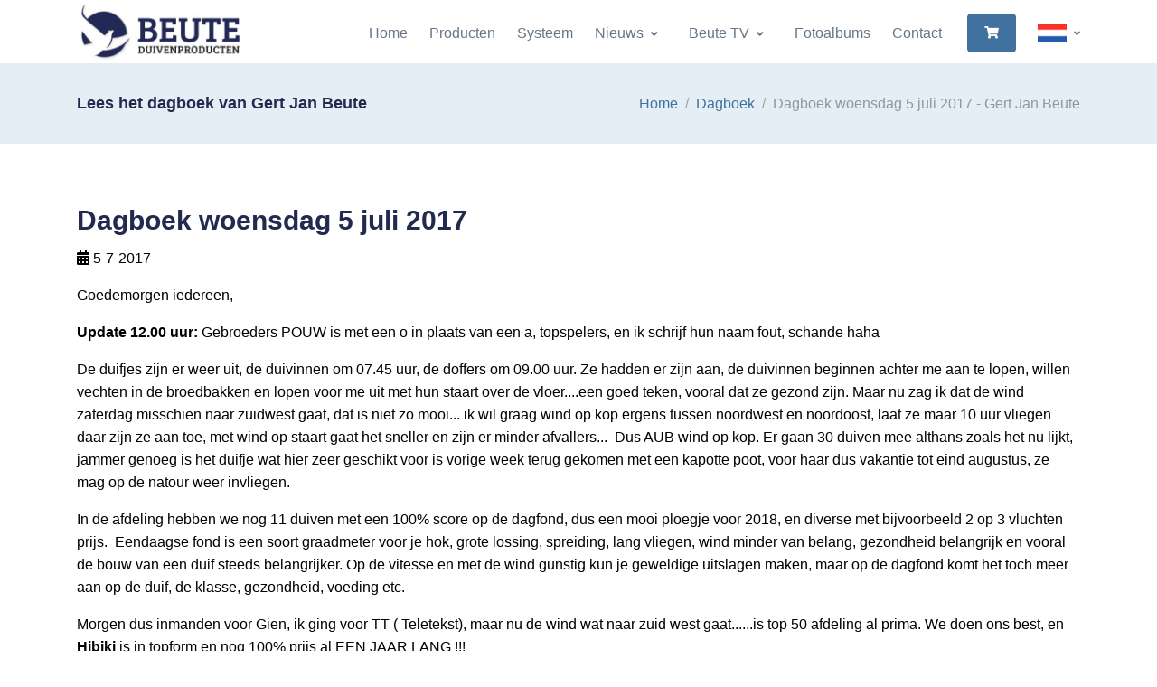

--- FILE ---
content_type: text/html; charset=utf-8; Charset=utf-8
request_url: https://beute-duivenprodukten.nl/dagboek/100505/woensdag-de-5e
body_size: 12184
content:
<!DOCTYPE html>

<html lang="nl">
<head>
  <!-- Title -->
  <title>Dagboek woensdag 5 juli 2017 - Gert Jan Beute</title>
  <!-- Required Meta Tags Always Come First -->
  <meta charset="utf-8">
  <meta name="viewport" content="width=device-width, initial-scale=1, shrink-to-fit=no">
  <link rel="shortcut icon" href="/favicon.ico">
  <link rel="stylesheet" href="/assets/vendor/font-awesome/css/all.min.css?v050224">
  <link rel="stylesheet" href="/assets/vendor/hs-mega-menu/dist/hs-mega-menu.min.css">
  <link rel="stylesheet" href="/assets/vendor/slick-carousel/slick/slick.css">
  <link rel="stylesheet" href="/assets/vendor/aos/dist/aos.css">
  <link rel="stylesheet" href="/assets/vendor/fancybox/jquery.fancybox.css">
  <link rel="stylesheet" href="//code.jquery.com/ui/1.12.1/themes/base/jquery-ui.css">
  <link rel="stylesheet" href="/css/theme.css?v=2022">
</head>
<body>
  <style>
  * { color: #000; }
  .ui-front { z-index: 2000; }
  .ui-widget-overlay { background: #252a59; }
  .navbar-brand, .navbar-brand > img { }
  .brand { max-width: 11rem; }  
  .header-bg-transparent:not(.js-header-fix-moment) .header-section { background-color: #fff; }
  .slick-arrow-centered-y.top { top: 55%; }
  .text-primary { color: #336cb3 !important;}
  .bg-primary { background-color: #232a4f !important; }
  .dropdown-item-icon.active, .dropdown-item-icon:hover { opacity: 1; }
  .card { overflow: hidden; }
  .card img { margin-top: 5px; }
  .product-image:hover img { transform: scale(1.1); transition: transform .2s ease-out, -webkit-transform .2s ease-out; }
  .product-image img { transform: scale(1.0); transition: transform .2s ease-out, -webkit-transform .2s ease-out; }
  .photo-border { border: 1px solid #6f7274; }
  
  a:hover:not(.nav-link-white),
  .header-white-nav-links-lg:not(.bg-white):not(.js-header-fix-moment) .nav-link:hover,
  .blue { color: #0052ea !important; }
  .grey { color: #9e9e9e !important; }
  .white { color: #fff !important; }
  .bg-light { background-color: #e5eef5 !important; }
  .slick-arrow:hover
  .btn-outline-secondary:hover, .btn-cart { background-color: #252a59 !important; color: #fff !important; }
  .btn-outline-secondary i.fas { font-size: 16px;}
    .btn-primary:not(label.btn) { background-color: #252a59; border-color: #252a59; color: #fff !important; }
  .btn-cart { background-color: #4ab54e !important; border-color: #4ab54e !important; color: #fff !important; }
  a.btn-cart:hover, .btn-primary:hover, .btn-primary[type]:focus { box-shadow: none !important; }
  a.btn-cart:hover { background-color: #58cb5c !important; }

  .btn-outline-secondary:hover i.fas, a.btn-hover-text-white:hover, a.btn-hover-text-white:hover i { color: #fff !important; }
  a.text-white:hover { color: #2196f3 !important;}
  .card:hover .blue-hover { color: #2196f3 !important;}
  h4.blue { color: #41729f !important; }

  .page-item .page-link.active { z-index: 3; color: #fff !important; background-color: #41729f; border: 0; }

  .table .thead-light th { background-color: #f1faf1 !important; border-color: #232a4f;  }
  .slider-space { padding-top: 30rem !important; padding-bottom: 30rem !important;}
  .lead { font-style: italic; }
  .ss-content h2 { font-size: 1.4rem; }
  tr.strong td { font-weight: bold; }
  .font-line-through { text-decoration: line-through; }
  .ellepsis { white-space: nowrap; overflow: hidden; text-overflow: ellipsis; }

  .navbar-nav-item:hover .nav-link, .navbar-nav-item:focus .nav-link, .dropdown-item:hover { color: #3756a1; }
  .navbar-toggler,
  .step-icon-soft-primary { background-color: #232a4f; }
  .fa { color: #fff !important; }

  .brand { max-width: 7rem; } 

  @font-face {
    font-display: block;
    font-family: "bootstrap-icons";
    src: url("/fonts/bootstrap-icons.woff2?8d200481aa7f02a2d63a331fc782cfaf") format("woff2"),
    url("/fonts/bootstrap-icons.woff?8d200481aa7f02a2d63a331fc782cfaf") format("woff");
  }

  .bi::before,
  [class^="bi-"]::before,
  [class*=" bi-"]::before {
    display: inline-block;
    font-family: bootstrap-icons !important;
    font-style: normal;
    font-weight: normal !important;
    font-variant: normal;
    text-transform: none;
    line-height: 1;
    vertical-align: -.125em;
    -webkit-font-smoothing: antialiased;
    -moz-osx-font-smoothing: grayscale;
  }
  .bi-tiktok::before { content: "\f6cc"; }  
  .fa-instagram:before { content: "\f16d"; }
  a.btn-icon i { color: #fff; }
  a.btn-icon:hover i { color: #263259; }

  .bg-img-hero-right { background-position: top right; }
  .navbar-brand, .navbar-brand > img { width: 11.5rem; }

  img.img-border { border: 1px solid #e7eaf3; }

  .btn-gray { border-color: #8c98a4; color: #8c98a4; font-weight: 400; }
  .btn-gray i { color: #8c98a4; }

  .dropdown-item-icon { max-width: 2rem; width: 2rem; max-height: 1.33rem; height: 1.33rem; }

  @media (min-width: 992px) {
    .header-white-nav-links-lg:not(.bg-white):not(.js-header-fix-moment) .nav-link { color: inherit; } 
    .center-aligned-navbar .navbar-body, .center-aligned-navbar .navbar-nav { margin-left: auto; margin-right: 0; }  
    .ww-margin { margin-top: 70px; }
    .navbar-expand-lg .navbar-nav .dropdown-menu { border-top-color: #3756a1; }
  }
  @media (max-width: 991.98px) { 
    .navbar-expand-lg .navbar-brand, .navbar-expand-lg .navbar-brand > img { width: 10.5rem; }
    .slider-space { padding-top: 20rem !important; padding-bottom: 20rem !important;}
  }
  @media (max-width: 500px) { 
    .slider-space { padding-top: 15rem !important; padding-bottom: 15rem !important;}
    .hide-mobile { display: none; }
    .navbar-expand-lg .navbar-brand, .navbar-expand-lg .navbar-brand > img { width: 8.5rem; }
  }  
  </style>
  <!-- ========== HEADER ========== -->
  <header id="header" class="header header-box-shadow-on-scroll header-abs-top-lg header-bg-transparent-lg header-show-hide-lg header-untransitioned"
          data-hs-header-options='{
            "fixMoment": 300,
            "fixEffect": "slide"
          }'>
    <div class="header-section">
      <div id="logoAndNav" class="container">
        <!-- Nav -->
        <nav class="js-mega-menu navbar navbar-expand-lg">
          <div class="navbar-nav-wrap">
            <!-- Logo -->
            <a class="navbar-brand navbar-nav-wrap-brand" href="/" aria-label="Logo">
              <img src="/images/logo-small.jpg" alt="Logo Beute Duivenproducten">
            </a>
            <!-- End Logo -->

            <div class="navbar-nav-wrap-content text-center">
                <div class="d-flex align-items-center">
                    <!-- Language -->
                    <div class="hs-unfold">
                        <a class="js-hs-unfold-invoker dropdown-nav-link dropdown-toggle d-flex align-items-center hs-active" href="javascript:;" data-hs-unfold-options="{
                            &quot;target&quot;: &quot;#languageDropdown&quot;,
                            &quot;type&quot;: &quot;css-animation&quot;,
                            &quot;event&quot;: &quot;hover&quot;,
                            &quot;hideOnScroll&quot;: &quot;true&quot;
                            }" data-hs-unfold-target="#languageDropdown" data-hs-unfold-invoker="">
                            
                            <img class="dropdown-item-icon active ml-4 mr-0" src="https://www.beute-duivenproducten.nl/flags/nl.png" alt="Nederlands">
                            
                        </a>
                        <div id="languageDropdown" class="hs-unfold-content dropdown-menu hs-unfold-content-initialized hs-unfold-css-animation animated hs-unfold-hidden" data-hs-target-height="169.562" data-hs-unfold-content="" data-hs-unfold-content-animation-in="slideInUp" data-hs-unfold-content-animation-out="fadeOut" style="animation-duration: 300ms;">
                            <a class="dropdown-item" href="https://www.beute-duivenproducten.nl/"><img class="dropdown-item-icon mr-1" src="https://www.beute-duivenproducten.nl/flags/nl.png" alt="NL"> Nederlands</a>
                            <a class="dropdown-item" href="https://www.beute-taubenprodukte.de/"><img class="dropdown-item-icon mr-1" src="https://www.beute-duivenproducten.nl/flags/de.png" alt="Deutsch"> Deutsch</a>
                            <a class="dropdown-item" href="https://www.beute-pigeonproducts.com/"><img class="dropdown-item-icon mr-1" src="https://www.beute-duivenproducten.nl/flags/gb.png" alt="English"> English</a>
                        </div>
                    </div>
                    <!-- End Language -->
                </div>
            </div>

            <!-- Responsive Toggle Button -->
            <button type="button" class="navbar-toggler navbar-nav-wrap-toggler btn btn-icon btn-sm rounded-circle"
                    aria-label="Toggle navigation"
                    aria-expanded="false"
                    aria-controls="navBar"
                    data-toggle="collapse"
                    data-target="#navBar">
              <span class="navbar-toggler-default">
                <svg width="14" height="14" viewBox="0 0 18 18" xmlns="https://www.w3.org/2000/svg">
                  <path fill="white" d="M17.4,6.2H0.6C0.3,6.2,0,5.9,0,5.5V4.1c0-0.4,0.3-0.7,0.6-0.7h16.9c0.3,0,0.6,0.3,0.6,0.7v1.4C18,5.9,17.7,6.2,17.4,6.2z M17.4,14.1H0.6c-0.3,0-0.6-0.3-0.6-0.7V12c0-0.4,0.3-0.7,0.6-0.7h16.9c0.3,0,0.6,0.3,0.6,0.7v1.4C18,13.7,17.7,14.1,17.4,14.1z"/>
                </svg>
              </span>
              <span class="navbar-toggler-toggled">
                <svg width="14" height="14" viewBox="0 0 18 18" xmlns="https://www.w3.org/2000/svg">
                  <path fill="white" d="M11.5,9.5l5-5c0.2-0.2,0.2-0.6-0.1-0.9l-1-1c-0.3-0.3-0.7-0.3-0.9-0.1l-5,5l-5-5C4.3,2.3,3.9,2.4,3.6,2.6l-1,1 C2.4,3.9,2.3,4.3,2.5,4.5l5,5l-5,5c-0.2,0.2-0.2,0.6,0.1,0.9l1,1c0.3,0.3,0.7,0.3,0.9,0.1l5-5l5,5c0.2,0.2,0.6,0.2,0.9-0.1l1-1 c0.3-0.3,0.3-0.7,0.1-0.9L11.5,9.5z"/>
                </svg>
              </span>
            </button>
            <!-- End Responsive Toggle Button -->

            <!-- Navigation -->
            <div id="navBar" class="collapse navbar-collapse navbar-nav-wrap-collapse">
              <div class="navbar-body header-abs-top-inner">
                <ul class="navbar-nav">
                        
						<li class="navbar-nav-item">
							<a class="nav-link" href="/home">Home</a>
						</li>                        
			                                    
						<li class="navbar-nav-item">
							<a class="nav-link" href="/producten">Producten</a>
						</li>                        
			                                    
						<li class="navbar-nav-item">
							<a class="nav-link" href="/systeem">Systeem</a>
						</li>                        
			            
						<li class="hs-has-sub-menu navbar-nav-item">
							<a id="7882" class="hs-mega-menu-invoker nav-link nav-link-toggle" href="javascript:;" aria-haspopup="true" aria-expanded="false">Nieuws</a>
                            <div class="hs-sub-menu dropdown-menu" aria-labelledby="7882">
                                <a class='dropdown-item' href='/nieuws/dagboek'>Dagboek</a>
<div class='dropdown-divider'></div>
<a class='dropdown-item' href='/nieuws/laatste-nieuws'>Laatste nieuws</a>
<div class='dropdown-divider'></div>
<a class='dropdown-item' href='/nieuws/columns-en-artikelen'>Columns en artikelen</a>

                            </div>
						</li>
			            
						<li class="hs-has-sub-menu navbar-nav-item">
							<a id="8119" class="hs-mega-menu-invoker nav-link nav-link-toggle" href="javascript:;" aria-haspopup="true" aria-expanded="false">Beute TV</a>
                            <div class="hs-sub-menu dropdown-menu" aria-labelledby="8119">
                                <a class='dropdown-item' href='/beute-tv/videos'>Video's</a>
<div class='dropdown-divider'></div>
<a class='dropdown-item' href='/beute-tv/shorts'>Shorts</a>

                            </div>
						</li>
			                                    
						<li class="navbar-nav-item">
							<a class="nav-link" href="/fotoalbums">Fotoalbums</a>
						</li>                        
			                                    
						<li class="navbar-nav-item">
							<a class="nav-link" href="/contact">Contact</a>
						</li>                        
			            
                <li class="navbar-nav-last-item">
                    <a class="btn btn-sm btn-primary" href="/winkelwagen">
                        <i class="fas fa-shopping-cart white"></i>
                    </a>
                </li>
                			
                    </ul>
                </div>
            </div>

                </ul>
              </div>
            </div>
            <!-- End Navigation -->
          </div>
        </nav>
        <!-- End Nav -->
      </div>
    </div>
  </header>
  <!-- ========== END HEADER ========== -->

  <!-- ========== MAIN ========== -->
  <main id="content" role="main">
    <div class="position-relative ww-margin" >
      
			<div class="bg-light">
				<div class="container py-5">
					<div class="row align-items-sm-center">
						<div class="col-sm-6 mb-3 mb-sm-0">
							<h2 class="h4 mb-0">Lees het dagboek van Gert Jan Beute</h2>
						</div>

						<div class="col-sm-6">
							<!-- Breadcrumb -->
							<nav aria-label="breadcrumb">
							<ol class="breadcrumb breadcrumb-no-gutter justify-content-sm-end mb-0">
								<li class="breadcrumb-item"><a href="/">Home</a></li>
								
								<li class="breadcrumb-item"><a href="/dagboek">Dagboek</a></li>
								<li class="breadcrumb-item active">Dagboek woensdag 5 juli 2017 - Gert Jan Beute</li>
								
							</ol>
							</nav>
							<!-- End Breadcrumb -->
						</div>
					</div>
				</div>
			</div>
			
			<div class="container space-2">
				<div class="row">
					
			<div class="col-lg-12 mb-3">
				<div class="mb-5">
					<h1 class="h2">Dagboek woensdag 5 juli 2017</h1>
					<p><i class="fas fa-calendar-alt"></i> 5-7-2017</p>
					<!--
					<blockquote class="bg-soft-primary border-0 rounded text-dark text-lh-lg p-3 my-3">
						
					</blockquote>								
					-->
					<p>Goedemorgen iedereen,</p>

<p><strong>Update 12.00 uur:</strong> Gebroeders POUW is met een o in plaats van een a, topspelers, en ik schrijf hun naam fout, schande haha</p>

<p>De duifjes zijn er weer uit, de duivinnen om 07.45 uur, de doffers om 09.00 uur. Ze hadden er zijn aan, de duivinnen beginnen achter me aan te lopen, willen vechten in de broedbakken en lopen voor me uit met hun staart over de vloer....een goed teken, vooral dat ze gezond zijn. Maar nu zag ik dat de wind zaterdag misschien naar zuidwest gaat, dat is niet zo mooi... ik wil graag wind op kop ergens tussen noordwest en noordoost, laat ze maar 10 uur vliegen daar zijn ze aan toe, met wind op staart gaat het sneller en zijn er minder afvallers...&nbsp; Dus AUB wind op kop. Er gaan 30 duiven mee althans zoals het nu lijkt, jammer genoeg is het duifje wat hier zeer geschikt voor is vorige week terug gekomen met een kapotte poot, voor haar dus vakantie tot eind augustus, ze mag op de natour weer invliegen.</p>

<p>In de afdeling hebben we nog 11 duiven met een 100% score op de dagfond, dus een mooi ploegje voor 2018, en diverse met bijvoorbeeld 2 op 3 vluchten prijs.&nbsp; Eendaagse fond is een soort graadmeter voor je hok, grote lossing, spreiding, lang vliegen, wind minder van belang, gezondheid belangrijk en vooral de bouw van een duif steeds belangrijker. Op de vitesse en met de wind gunstig kun je geweldige uitslagen maken, maar op de dagfond komt het toch meer aan op de duif, de klasse, gezondheid, voeding etc.</p>

<p>Morgen dus inmanden voor Gien, ik ging voor TT ( Teletekst), maar nu de wind wat naar zuid west gaat......is top 50 afdeling al prima. We doen ons best, en <strong>Hibiki</strong> is in topform en nog 100% prijs al EEN JAAR LANG !!!</p>

<p>Gisteren de jongen naar Zwolle gebracht, ging traag, veel duiven in de lucht, moet nog 1 komen( de mooiste Belg), bij de africhting in de club ging het raar, sommigen alles weer, sommigen veel weg. Zo jammer die verliezen, kost leden.</p>

<p>Bij TEAM GPS zag ik nieuwe ringen om de poten, iets met afweer tegen straling, ik hoop dat dat de doorbraak is, hoe en wat zal u wel horen, zit nog in testfase.</p>

<p>Gebroeders Pouw stuurden een berichtje: twee keer Teletekst, bedankt ! is toch leuk. Gebroeders Dekker stuurden weer een berichtje: nu op Marathon twee keer Teletekst, geweldig. Gisteren Lourens Jan Hengst: Super op Agen, bedankt. Leuk toch, zo maar ff drie gepakt.</p>

					<a class="btn btn-outline-primary btn-hover-text-white mt-3" href="javascript:history.go(-1);"><i class="fas fa-angle-left mr-1"></i> Terug</a>
				</div>
			</div>
			
				</div>
			</div>
			
  </main>
  <!-- ========== END MAIN ========== -->

  <!-- ========== FOOTER ========== -->
  
  <footer class="bg-navy">
    <div class="container">
      <div class="space-top-3 space-bottom-1 space-bottom-lg-2">
        <div class="row">
          <div class="col-md-4 mb-4">
            <!-- Logo -->
            <div class="mb-4">
              <a href="/">
                <img class="brand" src="/images/logo-beute-inverted.webp" alt="Logo Beute Duivenproducten">
              </a>
            </div>
            <!-- End Logo -->

            <!-- Nav Link -->
            <ul class="nav nav-sm nav-x-0 nav-white flex-column">
              <li class="nav-item">
                  <span class="media">
                    <span class="fas fa-location-arrow mt-1 mr-2 text-white"></span>
                    <span class="media-body text-white">
                      K.J. Blokstraat 1<br>8384ET Wilhelminaoord<br>
                      The Netherlands
                    </span>
                  </span>
              </li>
              <li class="nav-item mt-3">
                  <span class="media">
                    <span class="fas fa-at mt-1 mr-2 text-white"></span>
                    <span class="media-body"><a class="text-white" href="mailto:beute_zn@hotmail.com">beute_zn@hotmail.com</a></span>
                  </span>
              </li>
              <li class="nav-item mt-3">
                  <span class="media">
                    <span class="fas fa-phone mt-1 mr-2 text-white"></span>
                    <span class="media-body"><a class="text-white" href="tel:+31521382644">+31 521 382644</a></span>
                  </span>
              </li>
              <li class="nav-item mt-3">
                  <span class="media">
                    <span class="fab fa-whatsapp mt-1 mr-2 text-white"></span>
                    <span class="media-body"><a class="text-white" href="tel:+310611220522">+31 06 11220522</a></span>
                  </span>
              </li>
            </ul>
            <!-- End Nav Link -->
          </div>

          <div class="col-md-4 mb-4">
            <h3 class="text-white">Navigatie</h3>
            <ul class="nav nav-sm nav-x-0 nav-white flex-column">

            <li class="nav-item mt-3"><a class="text-white" href="/home"><i class="fas fa-lg fa-arrow-circle-right text-white mr-1"></i> Home</a></li>
            
            <li class="nav-item mt-3"><a class="text-white" href="/producten"><i class="fas fa-lg fa-arrow-circle-right text-white mr-1"></i> Producten</a></li>
            
            <li class="nav-item mt-3"><a class="text-white" href="/systeem"><i class="fas fa-lg fa-arrow-circle-right text-white mr-1"></i> Systeem</a></li>
            
            <li class="nav-item mt-3"><a class="text-white" href="/nieuws"><i class="fas fa-lg fa-arrow-circle-right text-white mr-1"></i> Nieuws</a></li>
            
            <li class="nav-item mt-3"><a class="text-white" href="/beute-tv"><i class="fas fa-lg fa-arrow-circle-right text-white mr-1"></i> Beute TV</a></li>
            
            <li class="nav-item mt-3"><a class="text-white" href="/fotoalbums"><i class="fas fa-lg fa-arrow-circle-right text-white mr-1"></i> Fotoalbums</a></li>
            
            <li class="nav-item mt-3"><a class="text-white" href="/contact"><i class="fas fa-lg fa-arrow-circle-right text-white mr-1"></i> Contact</a></li>
            
            </ul>
          </div>

          <div class="col-md-4 mb-4">
            <h3 class="text-white">Laatste nieuws</h3>
            <ul class="nav nav-sm nav-x-0 nav-white flex-column">

            <li class="nav-item mt-3"><a class="text-white" href="/dagboek/187221/twee-nachten-mand-"><i class='fas fa-calendar-alt fa-lg mt-1 mr-2 text-white'></i>Dagboek maandag 5 januari 2026</a></li>
            
            <li class="nav-item mt-3"><a class="text-white" href="/dagboek/182147/verliezen-jonge-duiven"><i class='fas fa-calendar-alt fa-lg mt-1 mr-2 text-white'></i>Dagboek maandag 5 januari 2026</a></li>
            
            <li class="nav-item mt-3"><a class="text-white" href="/dagboek/184147/column-november-2025"><i class='fas fa-calendar-alt fa-lg mt-1 mr-2 text-white'></i>Dagboek zondag 16 november 2025</a></li>
            
            <li class="nav-item mt-3"><a class="text-white" href="/dagboek/184121/druk-druk-druk"><i class='fas fa-calendar-alt fa-lg mt-1 mr-2 text-white'></i>Dagboek vrijdag 14 november 2025</a></li>
            
            <li class="nav-item mt-3"><a class="text-white" href="/dagboek/181980/de-speeltuin"><i class='fas fa-calendar-alt fa-lg mt-1 mr-2 text-white'></i>Dagboek zaterdag 11 oktober 2025</a></li>
            
            <li class="nav-item mt-3"><a class="text-white" href="/dagboek/170598/de-zwakte-van-de-rui"><i class='fas fa-calendar-alt fa-lg mt-1 mr-2 text-white'></i>Dagboek donderdag 9 oktober 2025</a></li>
            
            <li class="nav-item mt-3"><a class="text-white" href="/dagboek/181979/talgklier"><i class='fas fa-calendar-alt fa-lg mt-1 mr-2 text-white'></i>Dagboek zaterdag 27 september 2025</a></li>
            
            </ul>
          </div>

        </div>

      </div>

      <hr class="opacity-xs my-0">

      <div class="space-1">
        <div class="row align-items-md-center mb-7">
          <div class="col-md-12">
            <ul class="list-inline mb-0">
              <!-- Social Networks -->
              <li class="list-inline-item">
                <a class="btn btn-icon btn-soft-light" target="_blank" href="https://www.facebook.com/gertjan.beute">
                  <i class="fab fa-facebook-f"></i>
                </a>
              </li>
              <li class="list-inline-item">
                <a class="btn btn-icon btn-soft-light" target="_blank" href="https://www.instagram.com/gertjanbeute">
                  <i class="fab fa-instagram"></i>
                </a>
              </li>
              <li class="list-inline-item">
                <a class="btn btn-icon btn-soft-light" target="_blank" href="https://www.tiktok.com/@gertjanbeute">
                  <i class="bi bi-tiktok" style="content: '\f6cc'";></i>
                </a>
              </li>
              <!--
              <li class="list-inline-item">
                <a class="btn btn-xs btn-icon btn-soft-light" href="#">
                  <i class="fab fa-google"></i>
                </a>
              </li>
              <li class="list-inline-item">
                <a class="btn btn-xs btn-icon btn-soft-light" href="#">
                  <i class="fab fa-twitter"></i>
                </a>
              </li>
              -->
              <!-- End Social Networks -->

              <!--
              <li class="list-inline-item">
                <div class="hs-unfold">
                  <a class="js-hs-unfold-invoker dropdown-toggle btn btn-xs btn-soft-light" href="javascript:;"
                     data-hs-unfold-options='{
                      "target": "#footerLanguage",
                      "type": "css-animation",
                      "animationIn": "slideInDown"
                     }'>
                    <img class="dropdown-item-icon" src="/assets/vendor/flag-icon-css/flags/4x3/us.svg" alt="United States Flag">
                    <span>United States</span>
                  </a>

                  <div id="footerLanguage" class="hs-unfold-content dropdown-menu dropdown-unfold dropdown-menu-bottom mb-2">
                    <a class="dropdown-item active" href="#">English</a>
                    <a class="dropdown-item" href="#">Deutsch</a>
                    <a class="dropdown-item" href="#">Español</a>
                    <a class="dropdown-item" href="#">Français</a>
                    <a class="dropdown-item" href="#">Italiano</a>
                    <a class="dropdown-item" href="#">日本語</a>
                    <a class="dropdown-item" href="#">한국어</a>
                    <a class="dropdown-item" href="#">Nederlands</a>
                    <a class="dropdown-item" href="#">Português</a>
                    <a class="dropdown-item" href="#">Русский</a>
                  </div>
                </div>
              </li>
              -->
            </ul>
          </div>
        </div>

        <!-- Copyright -->
        <div class="w-md-75 text-lg-center mx-lg-auto">
          <p class="text-white opacity-sm small">&copy; 2026 Gert Jan Beute | All rights reserved | Website: Gert Krab | <a class="text-white" href="/Algemene_Voorwaarden_Beute_Duivenproducten_2024.pdf" target="_blank">Algemene voorwaarden</a></p>
          <!--<p class="text-white opacity-sm small">When you visit or interact with our sites, services or tools, we or our authorised service providers may use cookies for storing information to help provide you with a better, faster and safer experience and for marketing purposes.</p>-->
        </div>
        <!-- End Copyright -->
      </div>
    </div>
  </footer>
  
  <!-- ========== END FOOTER ========== -->

    
  <!-- Go to Top -->
  <a class="js-go-to go-to position-fixed" href="javascript:;" style="visibility: hidden;"
     data-hs-go-to-options='{
       "offsetTop": 700,
       "position": {
         "init": {
           "right": 15
         },
         "show": {
           "bottom": 15
         },
         "hide": {
           "bottom": -15
         }
       }
     }'>
    <i class="fas fa-angle-up"></i>
  </a>
  <!-- End Go to Top -->

  <!-- JS Global Compulsory -->
  <script src="//ajax.googleapis.com/ajax/libs/jquery/2.2.4/jquery.min.js"></script>
  <script src="/assets/vendor/bootstrap/dist/js/bootstrap.bundle.min.js"></script>
  <!-- JS Implementing Plugins -->
  <script src="/assets/vendor/hs-header/dist/hs-header.min.js"></script>
  <script src="/assets/vendor/hs-go-to/dist/hs-go-to.min.js"></script>
  <script src="/assets/vendor/hs-unfold/dist/hs-unfold.min.js"></script>
  <script src="/assets/vendor/hs-mega-menu/dist/hs-mega-menu.min.js"></script>
  <script src="/assets/vendor/slick-carousel/slick/slick.js"></script>
  <script src="/assets/vendor/jquery-validation/dist/jquery.validate.min.js"></script>
  <script src="/assets/vendor/aos/dist/aos.js"></script>
  <script src="/assets/vendor/hs-video-player/dist/hs-video-player.min.js"></script>
  <script src="/assets/vendor/fancybox/jquery.fancybox.min.js"></script>
  <script src="https://www.kantoorkompas.nl/js/jquery-ui.min.js"></script>
  <!-- JS Front -->
  <script src="/js/hs.core.js"></script>
  <script src="/js/hs.slick-carousel.js"></script>
  <script src="/js/hs.validation.js"></script>
  <script src="/js/hs.fancybox.js"></script>

  <!-- JS Plugins Init. -->
  <script>
    $(document).on('ready', function () {
      // initialization of header
      var header = new HSHeader($('#header')).init();

      // initialization of mega menu
      var megaMenu = new HSMegaMenu($('.js-mega-menu'), {
        desktop: {
          position: 'left'
        }
      }).init();

      // initialization of video player
      $('.js-inline-video-player').each(function () {
        var videoPlayer = new HSVideoPlayer($(this)).init();
      });      

      // initialization of unfold
      var unfold = new HSUnfold('.js-hs-unfold-invoker').init();

      // initialization of slick carousel
      $('.js-slick-carousel').each(function() {
        var slickCarousel = $.HSCore.components.HSSlickCarousel.init($(this));
      });

      // initialization of form validation
      //$('.js-validate').each(function () {
      //  var validation = $.HSCore.components.HSValidation.init($(this));
      //});

      // initialization of fancybox
      $('.js-fancybox').each(function () {
        var fancybox = $.HSCore.components.HSFancyBox.init($(this));
      });

      // initialization of aos
      AOS.init({
        duration: 650,
        once: true
      });

      // initialization of go to
      $('.js-go-to').each(function () {
        var goTo = new HSGoTo($(this)).init();
      });
    });
  </script>
  <script>
      $('form.form-ww').submit(function(e) {
        e.preventDefault();

        //var $bekledingen = $inputs.filter('[name=BEKL]');
        //var $kleuren = $('[name=kleurkeuze]', $form);
        var alert = '';
        //if ($bekledingen.length && !$bekledingen.filter(':checked').length) {
        //    alert = 'Kies a.u.b. een bekleding voor u bestelt.';
        //}
        //else if ($kleuren.length && !$kleuren.filter(':checked').length) {
        //    alert = 'Kies a.u.b. een kleur voor u bestelt.';
        //}
        if (alert != '') {
            e.preventDefault();
            $('<div id="dialog-message" title="Oeps..."><style>.ui-widget-header { background-color: #f2dede; color: #a94442; } .ui-state-active .ui-icon, .ui-button:active .ui-icon {  background-image: url(images/ui-icons_555555_256x240.png); } .ui-button:active, .ui-button:hover, ui-widget-content .ui-state-active, .ui-state-active, .ui-button.ui-state-active:hover { border: 1px solid #c5c5c5; background: #f6f6f6; font-weight: normal; color: #454545; }</style>' + alert + '</div>').dialog({
                modal: true,
                buttons: {
                    OK: function() {
                        $(this).dialog('close');
                    }
                },
                minWidth: 260,
                maxWidth: 800,
                height: 'auto',
                modal: true,
                fluid: true, //new option
                resizable: true
            });
        }
        else

            var oSettings = {
                //data: 'id=' + this.id.value + '&aantal=' + this.aantal.value + '&staffel=' + this.staffel.value,
                data: $(this).serialize(),
                error: function() {
                    this.submit();
                },
                success: function(oData) {
                    $('#cart-total').html(oData.wwAantal + " items - &euro; " + oData.wwPrijs);
                    $('#wwregels-container').html(oData.wwRegels);
                    //$('<div id="dialog-message" title="' + oData.wwTitle + '"><style>:focus { outline: 0; } a.knop { text-decoration: none; display: block; color: #000; background-color: #FFB902; padding: 8px; border: 0; border-radius: 2px; } a.knop:hover { background-color: #FFCB44; } .ui-button-text ( background-color: blue; } .ui-button-text:hover ( background-color: blue; } .ui-widget-content { color: #000; } </style><p><span class="ui-icon ui-icon-circle-check" style="float:left; margin:0 7px 30px 0;"></span></p>' + oData.wwMelding + oData.wwAantalTekst + oData.wwKnop + '</div>').dialog({
                    $('<div id="dialog-message" title="' + oData.wwTitle + '"><style>.ui-widget-header { background-color: #252a59; } .ui-dialog-title { color: #fff; } .ui-state-active .ui-icon, .ui-button:active .ui-icon {  background-image: url(images/ui-icons_555555_256x240.png); } .ui-button:active, .ui-button:hover, ui-widget-content .ui-state-active, .ui-state-active, .ui-button.ui-state-active:hover { border: 1px solid #c5c5c5; background: #f6f6f6; font-weight: normal; color: #454545; } .ui-widget-content a { color: blue; } .ui-widget-content a:hover { text-decoration: underline; }</style>' + oData.wwMelding + oData.wwAantalTekst + oData.wwKnop + '</div>').dialog({
                        //$(oData.wwString1 + oData.wwString2 + oData.wwString3 + oData.wwString4).dialog({
                        modal: true,
                        buttons: {
                            OK: function() {
                                $(this).dialog('close');
                            }
                        },
                        minWidth: 260,
                        maxWidth: 800,
                        height: 'auto',
                        modal: true,
                        fluid: true, //new option
                        resizable: true
                    });

                    // on window resize run function
                    $(window).resize(function() {
                        fluidDialog();
                    });

                    // catch dialog if opened within a viewport smaller than the dialog width
                    $(document).on("dialogopen", ".ui-dialog", function(event, ui) {
                        fluidDialog();
                    });

                    function fluidDialog() {
                        var $visible = $(".ui-dialog:visible");
                        // each open dialog
                        $visible.each(function() {
                            var $this = $(this);
                            var dialog = $this.find(".ui-dialog-content").data("ui-dialog");
                            // if fluid option == true
                            if (dialog.options.fluid) {
                                var wWidth = $(window).width();
                                // check window width against dialog width
                                if (wWidth < (parseInt(dialog.options.maxWidth) + 50)) {
                                    // keep dialog from filling entire screen
                                    $this.css("max-width", "90%");
                                } else {
                                    // fix maxWidth bug
                                    $this.css("max-width", dialog.options.maxWidth + "px");
                                }
                                //reposition dialog
                                dialog.option("position", dialog.options.position);
                            }
                        });

                    }
                },
                error: function(jqXHR, textStatus, errorThrown) {
                    $('#container').css('opacity', 1);
                    $('<div id="dialog-message" title="Toevoegen mislukt!"><p><span class="ui-icon ui-icon-circle-error" style="float:left; margin:0 7px 70px 0;"></span>Het product is niet aan je winkelwagen toegevoegd.</p><p>Probeer het nogmaals alsjeblieft.</p><p><a href="/winkelwagen" style="text-decoration: underline">Bekijk de inhoud van je winkelwagen.</a></p></div>').dialog({
                        modal: true,
                        buttons: {
                            Ok: function() {
                                $(this).dialog('close');
                            }
                        },
                        minWidth: 280
                    });
                },
                type: 'POST',
                url: '/ajax.asp?action=add-to-ww'
            };
        $.ajax(oSettings);
    });


    $('div.ww').keypress(function(event) {
        if (event.which == 13) {
            event.preventDefault();
            $('form[name="ww_form"]').css('opacity', .5);
            ww_bijwerken(document.forms.ww_form);
        }
    });

    //function ww_delete(id, staffel, afslag, lint, doosje) {
    function ww_delete(id) {

        event.preventDefault();

        $('<div id="dialog-confirm" title="Product verwijderen?"><style>.ui-widget-header { background-color: #dff0d8; color: #3c763d; } .ui-state-active .ui-icon, .ui-button:active .ui-icon {  background-image: url(images/ui-icons_555555_256x240.png); } .ui-button:active, .ui-button:hover, ui-widget-content .ui-state-active, .ui-state-active, .ui-button.ui-state-active:hover { border: 1px solid #c5c5c5; background: #f6f6f6; font-weight: normal; color: #454545; }</style>Klik op OK om te verwijderen uit de winkelwagen</div>').dialog({
            buttons: {
            "OK": function() {
                    document.forms.ww_form.actie.value = 'verwijderen';
                    document.forms.ww_form.id.value = id;
                    ww_form.submit();
                    $(this).dialog("close");
                },
                Annuleren: function() {
                    $(this).dialog("close");
                }
            },
            minWidth: 260,
            maxWidth: 800,
            height: 'auto',
            modal: true,
            fluid: true, //new option
            resizable: true
        });
    }

    function ww_bijwerken(frm) {
        frm.actie.value = 'bijwerken';
        $('input[name="bijwerken"]').attr('onclick', '');
        frm.submit();
    }
    function ww_afrekenen(frm) {
        if (frm.voucher && frm.voucher.value != '') {
            frm.actie.value = 'bijwerken';
        }
        else {
            frm.actie.value = 'afrekenen';
        }
        frm.submit();
    }    
</script>
<script>
    function checkVerzendMethode() {
        var fm = document.forms.fa;
        if (!fm) {
            return;
        }
        
        if (fm.verzendmethode[0] && fm.verzendmethode[0].checked) {
              // Afhalen
              // Betalen bij afhalen = mogelijk
            if (fm.betaalmethode[3]) {
                fm.betaalmethode[3].disabled = false;
            }
            else {
                fm.betaalmethode[1].disabled = false;
            }
          }
          else if (fm.verzendmethode[1] && fm.verzendmethode[1].checked) {
              // Verzenden
              // Betalen bij afhalen = niet mogelijk
              if (fm.betaalmethode[3]) {
                  fm.betaalmethode[3].checked = false;
                  fm.betaalmethode[3].disabled = true;
              }
              else {
                  fm.betaalmethode[1].checked = false;
                  fm.betaalmethode[1].disabled = true;
              }
          }

        //var ii = document.getElementById("issuerid");
        //if (ii) {
            // banken lijstje weergeven of verbergen
        //    if (fm.betaalmethode[1].checked) {
        //        ii.style.display = "block";
        //    }
        //    else {
        //        ii.style.display = "none";
        //    }
        //}
    }
    checkVerzendMethode();
</script>

</body>
</html>